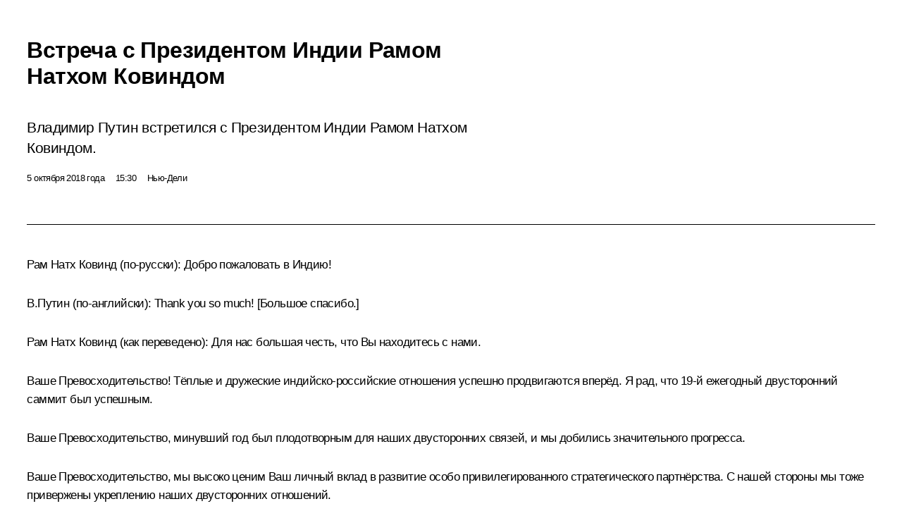

--- FILE ---
content_type: text/html; charset=UTF-8
request_url: http://kremlin.ru/events/president/news/58737/print
body_size: 12324
content:
<!doctype html> <!--[if lt IE 7 ]> <html class="ie6" lang="ru"> <![endif]--> <!--[if IE 7 ]> <html class="ie7" lang="ru"> <![endif]--> <!--[if IE 8 ]> <html class="ie8" lang="ru"> <![endif]--> <!--[if IE 9 ]> <html class="ie9" lang="ru"> <![endif]--> <!--[if gt IE 8]><!--> <html lang="ru" class="no-js" itemscope="itemscope" xmlns="http://www.w3.org/1999/xhtml" itemtype="http://schema.org/ItemPage" prefix="og: http://ogp.me/ns# video: http://ogp.me/ns/video# ya: http://webmaster.yandex.ru/vocabularies/"> <!--<![endif]--> <head> <meta charset="utf-8"/> <title itemprop="name">Встреча с Президентом Индии Рамом Натхом Ковиндом • Президент России</title> <meta name="description" content="Владимир Путин встретился с Президентом Индии Рамом Натхом Ковиндом."/> <meta name="keywords" content="Новости ,Выступления и стенограммы ,Деятельность Президента"/> <meta itemprop="inLanguage" content="ru"/> <meta name="msapplication-TileColor" content="#091a42"> <meta name="theme-color" content="#ffffff"> <meta name="theme-color" content="#091A42" />  <meta name="viewport" content="width=device-width,initial-scale=1,minimum-scale=0.7,ya-title=#061a44"/>  <meta name="apple-mobile-web-app-capable" content="yes"/> <meta name="apple-mobile-web-app-title" content="Президент России"/> <meta name="format-detection" content="telephone=yes"/> <meta name="apple-mobile-web-app-status-bar-style" content="default"/>  <meta name="msapplication-TileColor" content="#061a44"/> <meta name="msapplication-TileImage" content="/static/mstile-144x144.png"/> <meta name="msapplication-allowDomainApiCalls" content="true"/> <meta name="msapplication-starturl" content="/"/> <meta name="theme-color" content="#061a44"/> <meta name="application-name" content="Президент России"/>   <meta property="og:site_name" content="Президент России"/>  <meta name="twitter:site" content="@KremlinRussia"/>   <meta property="og:type" content="article"/>  <meta property="og:title" content="Встреча с Президентом Индии Рамом Натхом Ковиндом"/> <meta property="og:description" content="Владимир Путин встретился с Президентом Индии Рамом Натхом Ковиндом."/> <meta property="og:url" content="http://kremlin.ru/events/president/news/58737"/> <meta property="og:image" content="http://static.kremlin.ru/media/events/photos/medium/A9kCnyFDwDxjI3vhbzhX9AuxJx6kCuA1.jpg"/>    <meta property="ya:ovs:adult" content="false"/>  <meta property="ya:ovs:upload_date" content="2018-10-05"/>      <meta name="twitter:card" content="summary"/>   <meta name="twitter:description" content="Владимир Путин встретился с Президентом Индии Рамом Натхом Ковиндом."/> <meta name="twitter:title" content="Встреча с Президентом Индии Рамом Натхом Ковиндом"/>    <meta name="twitter:image:src" content="http://static.kremlin.ru/media/events/photos/medium/A9kCnyFDwDxjI3vhbzhX9AuxJx6kCuA1.jpg"/> <meta name="twitter:image:width" content="680"/> <meta name="twitter:image:height" content="420"/>           <link rel="icon" type="image/png" href="/static/favicon-32x32.png" sizes="32x32"/>   <link rel="icon" type="image/png" href="/static/favicon-96x96.png" sizes="96x96"/>   <link rel="icon" type="image/png" href="/static/favicon-16x16.png" sizes="16x16"/>    <link rel="icon" type="image/png" href="/static/android-chrome-192x192.png" sizes="192x192"/> <link rel="manifest" href="/static/ru/manifest.json"/>         <link rel="apple-touch-icon" href="/static/apple-touch-icon-57x57.png" sizes="57x57"/>   <link rel="apple-touch-icon" href="/static/apple-touch-icon-60x60.png" sizes="60x60"/>   <link rel="apple-touch-icon" href="/static/apple-touch-icon-72x72.png" sizes="72x72"/>   <link rel="apple-touch-icon" href="/static/apple-touch-icon-76x76.png" sizes="76x76"/>   <link rel="apple-touch-icon" href="/static/apple-touch-icon-114x114.png" sizes="114x114"/>   <link rel="apple-touch-icon" href="/static/apple-touch-icon-120x120.png" sizes="120x120"/>   <link rel="apple-touch-icon" href="/static/apple-touch-icon-144x144.png" sizes="144x144"/>   <link rel="apple-touch-icon" href="/static/apple-touch-icon-152x152.png" sizes="152x152"/>   <link rel="apple-touch-icon" href="/static/apple-touch-icon-180x180.png" sizes="180x180"/>               <link rel="stylesheet" type="text/css" media="all" href="/static/css/screen.css?ba15e963ac"/> <link rel="stylesheet" href="/static/css/print.css" media="all"/>  <!--[if lt IE 9]> <link rel="stylesheet" href="/static/css/ie8.css"/> <script type="text/javascript" src="/static/js/vendor/html5shiv.js"></script> <script type="text/javascript" src="/static/js/vendor/respond.src.js"></script> <script type="text/javascript" src="/static/js/vendor/Konsole.js"></script> <![endif]--> <!--[if lte IE 9]> <link rel="stylesheet" href="/static/css/ie9.css"/> <script type="text/javascript" src="/static/js/vendor/ierange-m2.js"></script> <![endif]--> <!--[if lte IE 6]> <link rel="stylesheet" href="/static/css/ie6.css"/> <![endif]--> <link rel="alternate" type="text/html" hreflang="en" href="http://en.kremlin.ru/events/president/news/58737/print"/>   <link rel="author" href="/about"/> <link rel="home" href="/"/> <link rel="search" href="/opensearch.xml" title="Президент России" type="application/opensearchdescription+xml"/> <link rel="image_src" href="http://static.kremlin.ru/media/events/photos/medium/A9kCnyFDwDxjI3vhbzhX9AuxJx6kCuA1.jpg" /><link rel="canonical" href="http://kremlin.ru/events/president/news/58737" /> <script type="text/javascript">
window.config = {staticUrl: '/static/',mediaUrl: 'http://static.kremlin.ru/media/',internalDomains: 'kremlin.ru|uznai-prezidenta.ru|openkremlin.ru|президент.рф|xn--d1abbgf6aiiy.xn--p1ai'};
</script></head> <body class=" is-reading"> <div class="header" itemscope="itemscope" itemtype="http://schema.org/WPHeader" role="banner"> <div class="topline topline__menu"> <a class="topline__toggleaside" accesskey="=" aria-label="Меню портала" role="button" href="#sidebar" title="Меню портала"><i></i></a> <div class="topline__in"> <a href="/" class="topline__head" rel="home" accesskey="1" data-title="Президент России"> <i class="topline__logo"></i>Президент России</a> <div class="topline__togglemore" data-url="/mobile-menu"> <i class="topline__togglemore_button"></i> </div> <div class="topline__more"> <nav aria-label="Основное меню"> <ul class="nav"><li class="nav__item" itemscope="itemscope" itemtype="http://schema.org/SiteNavigationElement"> <a href="/events/president/news" class="nav__link is-active" accesskey="2" itemprop="url"><span itemprop="name">События</span></a> </li><li class="nav__item" itemscope="itemscope" itemtype="http://schema.org/SiteNavigationElement"> <a href="/structure/president" class="nav__link" accesskey="3" itemprop="url"><span itemprop="name">Структура</span></a> </li><li class="nav__item" itemscope="itemscope" itemtype="http://schema.org/SiteNavigationElement"> <a href="/multimedia/video" class="nav__link" accesskey="4" itemprop="url"><span itemprop="name">Видео и фото</span></a> </li><li class="nav__item" itemscope="itemscope" itemtype="http://schema.org/SiteNavigationElement"> <a href="/acts/news" class="nav__link" accesskey="5" itemprop="url"><span itemprop="name">Документы</span></a> </li><li class="nav__item" itemscope="itemscope" itemtype="http://schema.org/SiteNavigationElement"> <a href="/contacts" class="nav__link" accesskey="6" itemprop="url"><span itemprop="name">Контакты</span></a> </li> <li class="nav__item last" itemscope="itemscope" itemtype="http://schema.org/SiteNavigationElement"> <a class="nav__link nav__link_search" href="/search" accesskey="7" itemprop="url" title="Глобальный поиск по сайту"> <span itemprop="name">Поиск</span> </a> </li>  </ul> </nav> </div> </div> </div>  <div class="search"> <ul class="search__filter"> <li class="search__filter__item is-active"> <a class="search_without_filter">Искать на сайте</a> </li>   <li class="search__filter__item bank_docs"><a href="/acts/bank">или по банку документов</a></li>  </ul> <div class="search__in">   <form name="search" class="form search__form simple_search" method="get" action="/search" tabindex="-1" role="search" aria-labelledby="search__form__input__label"> <fieldset>  <legend> <label for="search__form__input" class="search__title_main" id="search__form__input__label">Введите запрос для поиска</label> </legend>  <input type="hidden" name="section" class="search__section_value"/> <input type="hidden" name="since" class="search__since_value"/> <input type="hidden" name="till" class="search__till_value"/> <span class="form__field input_wrapper"> <input type="text" name="query" class="search__form__input" id="search__form__input" lang="ru" accesskey="-"  required="required" size="74" title="Введите запрос для поиска" autocomplete="off" data-autocomplete-words-url="/_autocomplete/words" data-autocomplete-url="/_autocomplete"/> <i class="search_icon"></i> <span class="text_overflow__limiter"></span> </span> <span class="form__field button__wrapper">  <button id="search-simple-search-button" class="submit search__form__button">Найти</button> </span> </fieldset> </form>     <form name="doc_search" class="form search__form docs_search" method="get" tabindex="-1" action="/acts/bank/search"> <fieldset> <legend> Поиск по документам </legend>  <div class="form__field form__field_medium"> <label for="doc_search-title-or-number-input"> Название документа или его номер </label> <input type="text" name="title" id="doc_search-title-or-number-input" class="input_doc"  lang="ru" autocomplete="off"/> </div> <div class="form__field form__field_medium"> <label for="doc_search-text-input">Текст в документе</label> <input type="text" name="query" id="doc_search-text-input"  lang="ru"/> </div> <div class="form__field form__fieldlong"> <label for="doc_search-type-select">Вид документа</label> <div class="select2_wrapper"> <select id="doc_search-type-select" name="type" class="select2 dropdown_select"> <option value="" selected="selected"> Все </option>  <option value="3">Указ</option>  <option value="4">Распоряжение</option>  <option value="5">Федеральный закон</option>  <option value="6">Федеральный конституционный закон</option>  <option value="7">Послание</option>  <option value="8">Закон Российской Федерации о поправке к Конституции Российской Федерации</option>  <option value="1">Кодекс</option>  </select> </div> </div> <div class="form__field form__field_halflonger"> <label id="doc_search-force-label"> Дата вступления в силу...</label>   <div class="search__form__date period">      <a href="#" role="button" aria-describedby="doc_search-force-label" class="dateblock" data-target="#doc_search-force_since-input" data-min="1991-01-01" data-max="2028-10-08" data-value="2026-01-12" data-start-value="1991-01-01" data-end-value="2028-10-08" data-range="true">  </a> <a class="clear_date_filter hidden" href="#clear" role="button" aria-label="Сбросить дату"><i></i></a> </div>  <input type="hidden" name="force_since" id="doc_search-force_since-input" /> <input type="hidden" name="force_till" id="doc_search-force_till-input" />      </div> <div class="form__field form__field_halflonger"> <label>или дата принятия</label>   <div class="search__form__date period">      <a href="#" role="button" aria-describedby="doc_search-date-label" class="dateblock" data-target="#doc_search-date_since-input" data-min="1991-01-01" data-max="2026-01-12" data-value="2026-01-12" data-start-value="1991-01-01" data-end-value="2026-01-12" data-range="true">  </a> <a class="clear_date_filter hidden" href="#clear" role="button" aria-label="Сбросить дату"><i></i></a> </div>  <input type="hidden" name="date_since" id="doc_search-date_since-input" /> <input type="hidden" name="date_till" id="doc_search-date_till-input" />      </div> <div class="form__field form__fieldshort"> <button type="submit" class="submit search__form__button"> Найти документ </button> </div> </fieldset> <div class="pravo_link">Официальный портал правовой информации <a href="http://pravo.gov.ru/" target="_blank">pravo.gov.ru</a> </div> </form>   </div> </div>  <div class="topline_nav_mobile"></div>  </div> <div class="main-wrapper"> <div class="subnav-view" role="complementary" aria-label="Дополнительное меню"></div> <div class="wrapsite"> <div class="content-view" role="main"></div><div class="footer" id="footer" itemscope="itemscope" itemtype="http://schema.org/WPFooter"> <div class="footer__in"> <div role="complementary" aria-label="Карта портала"> <div class="footer__mobile"> <a href="/"> <i class="footer__logo_mob"></i> <div class="mobile_title">Президент России</div> <div class="mobile_caption">Версия официального сайта для мобильных устройств</div> </a> </div> <div class="footer__col col_mob"> <h2 class="footer_title">Разделы сайта Президента<br/>России</h2> <ul class="footer_list nav_mob"><li class="footer_list_item" itemscope="itemscope" itemtype="http://schema.org/SiteNavigationElement"> <a href="/events/president/news"  class="is-active" itemprop="url"> <span itemprop="name">События</span> </a> </li> <li class="footer_list_item" itemscope="itemscope" itemtype="http://schema.org/SiteNavigationElement"> <a href="/structure/president"  itemprop="url"> <span itemprop="name">Структура</span> </a> </li> <li class="footer_list_item" itemscope="itemscope" itemtype="http://schema.org/SiteNavigationElement"> <a href="/multimedia/video"  itemprop="url"> <span itemprop="name">Видео и фото</span> </a> </li> <li class="footer_list_item" itemscope="itemscope" itemtype="http://schema.org/SiteNavigationElement"> <a href="/acts/news"  itemprop="url"> <span itemprop="name">Документы</span> </a> </li> <li class="footer_list_item" itemscope="itemscope" itemtype="http://schema.org/SiteNavigationElement"> <a href="/contacts"  itemprop="url"> <span itemprop="name">Контакты</span> </a> </li>  <li class="footer__search footer_list_item footer__search_open" itemscope="itemscope" itemtype="http://schema.org/SiteNavigationElement"> <a href="/search" itemprop="url"> <i></i> <span itemprop="name">Поиск</span> </a> </li> <li class="footer__search footer_list_item footer__search_hidden" itemscope="itemscope" itemtype="http://schema.org/SiteNavigationElement"> <a href="/search" itemprop="url"> <i></i> <span itemprop="name">Поиск</span> </a> </li> <li class="footer__smi footer_list_item" itemscope="itemscope" itemtype="http://schema.org/SiteNavigationElement"> <a href="/press/announcements" itemprop="url" class="is-special"><i></i><span itemprop="name">Для СМИ</span></a> </li> <li class="footer_list_item" itemscope="itemscope" itemtype="http://schema.org/SiteNavigationElement"> <a href="/subscribe" itemprop="url"><i></i><span itemprop="name">Подписаться</span></a> </li> <li class="footer_list_item hidden_mob" itemscope="itemscope" itemtype="http://schema.org/SiteNavigationElement"> <a href="/catalog/glossary" itemprop="url" rel="glossary"><span itemprop="name">Справочник</span></a> </li> </ul> <ul class="footer_list"> <li class="footer__special" itemscope="itemscope" itemtype="http://schema.org/SiteNavigationElement"> <a href="http://special.kremlin.ru/events/president/news" itemprop="url" class="is-special no-warning"><i></i><span itemprop="name">Версия для людей с ограниченными возможностями</span></a> </li> </ul> <ul class="footer_list nav_mob"> <li itemscope="itemscope" itemtype="http://schema.org/SiteNavigationElement" class="language footer_list_item">   <a href="http://en.kremlin.ru/events/president/news/58737/print" rel="alternate" hreflang="en" itemprop="url" class=" no-warning"> <span itemprop="name"> English </span> </a> <meta itemprop="inLanguage" content="en"/>   </li> </ul> </div> <div class="footer__col"> <h2 class="footer_title">Информационные ресурсы<br/>Президента России</h2> <ul class="footer_list"> <li class="footer__currentsite footer_list_item" itemscope="itemscope" itemtype="http://schema.org/SiteNavigationElement"> <a href="/" itemprop="url">Президент России<span itemprop="name">Текущий ресурс</span> </a> </li> <li class="footer_list_item"> <a href="http://kremlin.ru/acts/constitution" class="no-warning">Конституция России</a> </li> <li class="footer_list_item"> <a href="http://flag.kremlin.ru/" class="no-warning" rel="external">Государственная символика</a> </li> <li class="footer_list_item"> <a href="https://letters.kremlin.ru/" class="no-warning" rel="external">Обратиться к Президенту</a> </li>  <li class="footer_list_item"> <a href="http://kids.kremlin.ru/" class="no-warning" rel="external"> Президент России —<br/>гражданам школьного возраста </a> </li> <li class="footer_list_item"> <a href="http://tours.kremlin.ru/" class="no-warning" rel="external">Виртуальный тур по<br/>Кремлю</a> </li>  <li class="footer_list_item"> <a href="http://putin.kremlin.ru/" class="no-warning" rel="external">Владимир Путин —<br/>личный сайт</a> </li>  <li class="footer_list_item"> <a href="http://nature.kremlin.ru" class="no-warning" rel="external"> Дикая природа России </a> </li>  </ul> </div> <div class="footer__col"> <h2 class="footer_title">Официальные сетевые ресурсы<br/>Президента России</h2> <ul class="footer_list"> <li class="footer_list_item"> <a href="https://t.me/news_kremlin" rel="me" target="_blank">Telegram-канал</a> </li>  <li class="footer_list_item"> <a href="https://max.ru/news_kremlin" rel="me" target="_blank"> MAX </a> </li> <li class="footer_list_item"> <a href="https://vk.com/kremlin_news" rel="me" target="_blank"> ВКонтакте </a> </li>  <li class="footer_list_item"> <a href="https://rutube.ru/u/kremlin/" rel="me" target="_blank">Rutube</a> </li> <li class="footer_list_item"> <a href="http://www.youtube.ru/user/kremlin" rel="me" target="_blank">YouTube</a> </li> </ul> </div>  <div class="footer__col footer__col_last"> <h2 class="footer_title">Правовая и техническая информация</h2> <ul class="footer_list technical_info"> <li class="footer_list_item" itemscope="itemscope" itemtype="http://schema.org/SiteNavigationElement"> <a href="/about" itemprop="url"> <span itemprop="name">О портале</span> </a> </li> <li class="footer_list_item" itemscope="itemscope" itemtype="http://schema.org/SiteNavigationElement"> <a href="/about/copyrights" itemprop="url"><span itemprop="name">Об использовании информации сайта</span></a> </li> <li class="footer_list_item" itemscope="itemscope" itemtype="http://schema.org/SiteNavigationElement"> <a href="/about/privacy" itemprop="url"><span itemprop="name">О персональных данных пользователей</span></a> </li> <li class="footer_list_item" itemscope="itemscope" itemtype="http://schema.org/SiteNavigationElement"> <a href="/contacts#mailto" itemprop="url"><span itemprop="name">Написать в редакцию</span></a> </li> </ul> </div> </div> <div role="contentinfo"> <div class="footer__license"> <p>Все материалы сайта доступны по лицензии:</p> <p><a href="http://creativecommons.org/licenses/by/4.0/deed.ru" hreflang="ru" class="underline" rel="license" target="_blank">Creative Commons Attribution 4.0 International</a></p> </div> <div class="footer__copy"><span class="flag_white">Администрация </span><span class="flag_blue">Президента России</span><span class="flag_red">2026 год</span> </div> </div> <div class="footer__logo"></div> </div> </div> </div> </div> <div class="gallery__wrap"> <div class="gallery__overlay"></div> <div class="gallery" role="complementary" aria-label="Полноэкранная галерея"></div> </div> <div class="read" role="complementary" aria-label="Материал для чтения" data-href="http://kremlin.ru/events/president/news/58737/print" data-stream-url="/events/president/news/by-date/05.10.2018"> <div class="read__close_wrapper"> <a href="/events/president/news/by-date/05.10.2018" class="read__close" title="Нажмите Esc, чтобы закрыть"><i></i></a> </div> <div class="read__scroll" role="tabpanel"> <article class="read__in hentry h-entry" itemscope="itemscope" itemtype="http://schema.org/NewsArticle" id="event-58737" role="document" aria-describedby="read-lead"> <div class="read__content"> <div class="read__top">  <div class="width_limiter"> <a href="/events/president/news" class="read__categ" rel="category" data-info="Открыть">События</a> <h1 class="entry-title p-name" itemprop="name">Встреча с Президентом Индии Рамом Натхом Ковиндом</h1> <div class="read__lead entry-summary p-summary" itemprop="description" role="heading" id="read-lead">  <div><p>Владимир Путин
встретился с Президентом Индии Рамом Натхом Ковиндом. </p></div>   </div> <div class="read__meta"><time class="read__published" datetime="2018-10-05" itemprop="datePublished">5 октября 2018 года</time>  <div class="read__time">15:30</div>  <div class="read__place p-location"><i></i>Нью-Дели</div> <meta itemprop="inLanguage" content="ru"/> </div> </div> </div> <div class="entry-content e-content read__internal_content" itemprop="articleBody">       <div class="slider masha-ignore" id="slider-13911" role="listbox"><div class="slider__slides"  data-cycle-caption-template="{{slideNum}} из {{slideCount}}" data-cycle-starting-slide="2">    <div class="slide" data-cycle-desc="Перед началом встречи с Президентом Индии Рамом Натхом Ковиндом."> <div class="slider__block" data-text="Перед началом встречи с Президентом Индии Рамом Натхом Ковиндом."> <img    src="http://static.kremlin.ru/media/events/photos/big/V1WGp8c8cbr9FXISXKZfjBxKk2fIUAx7.jpg" srcset="http://static.kremlin.ru/media/events/photos/big2x/CgXA1NggfC1Fux5UWLAbdExuyKiCqtTF.jpg 2x" style="background:rgb(179, 128, 135);background:linear-gradient(270deg, #b38087 0%, rgba(179,128,135,0) 100%),linear-gradient(180deg, #e9e0dd 0%, rgba(233,224,221,0) 100%),linear-gradient(0deg, #1b2145 0%, rgba(27,33,69,0) 100%),linear-gradient(90deg, #3c8fd1 0%, rgba(60,143,209,0) 100%);"    width="940" height="580"  data-text="Перед началом встречи с Президентом Индии Рамом Натхом Ковиндом." alt="Перед началом встречи с Президентом Индии Рамом Натхом Ковиндом." class="" id="photo-55841" itemprop="contentUrl" data-cycle-desc="Перед началом встречи с Президентом Индии Рамом Натхом Ковиндом."/> <meta itemprop="thumbnailUrl" content="http://static.kremlin.ru/media/events/photos/small/YmXCxAs6VPIsxWyd6L9P4ur6G3b7x7sR.jpg"/> <meta itemprop="datePublished" content="2018-10-05"/> </div> </div>   <div class="slide" data-cycle-desc="C Президентом Индии Рамом Натхом Ковиндом."> <div class="slider__block" data-text="C Президентом Индии Рамом Натхом Ковиндом."> <img    src="http://static.kremlin.ru/media/events/photos/big/j8nueulTeHP4vGaFCiAtTLldsIpj2HSC.jpg" srcset="http://static.kremlin.ru/media/events/photos/big2x/CCmzMO1N252RBu6AGAf0R3VnSu9b17Lj.jpg 2x" style="background:rgb(223, 225, 238);background:linear-gradient(180deg, #dfe1ee 0%, rgba(223,225,238,0) 100%),linear-gradient(270deg, #6c554d 0%, rgba(108,85,77,0) 100%),linear-gradient(0deg, #a58150 0%, rgba(165,129,80,0) 100%),linear-gradient(90deg, #442820 0%, rgba(68,40,32,0) 100%);"    width="940" height="580"  data-text="C Президентом Индии Рамом Натхом Ковиндом." alt="C Президентом Индии Рамом Натхом Ковиндом." class="" id="photo-55842" itemprop="contentUrl" data-cycle-desc="C Президентом Индии Рамом Натхом Ковиндом."/> <meta itemprop="thumbnailUrl" content="http://static.kremlin.ru/media/events/photos/small/Fp0Elt95HaKogM3MwAMVH88KbmTQ5zRW.jpg"/> <meta itemprop="datePublished" content="2018-10-05"/> </div> </div>   <div class="slide starting-slide" data-cycle-desc="С Президентом Индии Рамом Натхом Ковиндом."> <div class="slider__block" data-text="С Президентом Индии Рамом Натхом Ковиндом."> <img    src="http://static.kremlin.ru/media/events/photos/big/tpyfloYupiUJFFJCquThAqu7kDcYdJk6.jpg" srcset="http://static.kremlin.ru/media/events/photos/big2x/XpR3SGn1Pq8c6H3BxUEUQqlfxEdO3X09.jpg 2x" style="background:rgb(50, 22, 8);background:linear-gradient(90deg, #321608 0%, rgba(50,22,8,0) 100%),linear-gradient(0deg, #c9823e 0%, rgba(201,130,62,0) 100%),linear-gradient(270deg, #e9e2de 0%, rgba(233,226,222,0) 100%),linear-gradient(180deg, #5d5d8b 0%, rgba(93,93,139,0) 100%);"    width="940" height="580"  data-text="С Президентом Индии Рамом Натхом Ковиндом." alt="С Президентом Индии Рамом Натхом Ковиндом." class="" id="photo-55840" itemprop="contentUrl" data-cycle-desc="С Президентом Индии Рамом Натхом Ковиндом."/> <meta itemprop="thumbnailUrl" content="http://static.kremlin.ru/media/events/photos/small/ZB22Zi7I3D9CbdwO8w2D9zbvklP3uyzv.jpg"/> <meta itemprop="datePublished" content="2018-10-05"/> </div> </div>   <div class="slide" data-cycle-desc="Президент Индии Рам Натх Ковинд."> <div class="slider__block slider__block_vertical" data-text="Президент Индии Рам Натх Ковинд."> <img    src="http://static.kremlin.ru/media/events/photos/big/n2Y6Ed59VgpYQ2lZLICL2GI9UPDA0xiq.jpg" srcset="http://static.kremlin.ru/media/events/photos/big2x/dcFT5zIfpESHDqjKs7CYLkD5G9JmPp6Q.jpg 2x" style="background:rgb(234, 226, 223);background:linear-gradient(270deg, #eae2df 0%, rgba(234,226,223,0) 100%),linear-gradient(90deg, #262349 0%, rgba(38,35,73,0) 100%),linear-gradient(0deg, #a57b43 0%, rgba(165,123,67,0) 100%),linear-gradient(180deg, #4d3f2d 0%, rgba(77,63,45,0) 100%);"    width="386" height="580"  data-text="Президент Индии Рам Натх Ковинд." alt="Президент Индии Рам Натх Ковинд." class="vertical" id="photo-55838" itemprop="contentUrl" data-cycle-desc="Президент Индии Рам Натх Ковинд."/> <meta itemprop="thumbnailUrl" content="http://static.kremlin.ru/media/events/photos/small/Voa9XMxKAt2zyCdk6vmBtuheQ6A4Aw6Z.jpg"/> <meta itemprop="datePublished" content="2018-10-05"/> </div> </div>   <div class="slide" data-cycle-desc="На встрече с Президентом Индии Рамом Натхом Ковиндом."> <div class="slider__block" data-text="На встрече с Президентом Индии Рамом Натхом Ковиндом."> <img    src="http://static.kremlin.ru/media/events/photos/big/rHJuAx03dIBNtLZDatEs9Y1ADvNMK9AH.jpg" srcset="http://static.kremlin.ru/media/events/photos/big2x/Ti6nAMcxbLZ12bE5vHAwMnQxOJhhsxZ3.jpg 2x" style="background:rgb(110, 86, 52);background:linear-gradient(180deg, #6e5634 0%, rgba(110,86,52,0) 100%),linear-gradient(270deg, #d8d1c5 0%, rgba(216,209,197,0) 100%),linear-gradient(90deg, #412516 0%, rgba(65,37,22,0) 100%),linear-gradient(0deg, #f9f5ee 0%, rgba(249,245,238,0) 100%);"    width="940" height="580"  data-text="На встрече с Президентом Индии Рамом Натхом Ковиндом." alt="На встрече с Президентом Индии Рамом Натхом Ковиндом." class="" id="photo-55839" itemprop="contentUrl" data-cycle-desc="На встрече с Президентом Индии Рамом Натхом Ковиндом."/> <meta itemprop="thumbnailUrl" content="http://static.kremlin.ru/media/events/photos/small/YDar6LTt2R5detFv0M0UsgDwXa7AgGpQ.jpg"/> <meta itemprop="datePublished" content="2018-10-05"/> </div> </div>  <div class="slider__next" role="button"><i></i></div> <div class="slider__prev" role="button"><i></i></div> </div> <div class="slider__description"> <div class="slider_caption"></div> <div class="slider_overlay"></div> </div> </div>      <p><b>Рам Натх Ковинд</b> <i>(по-русски)</i><b>:</b> Добро пожаловать в Индию! </p><p><b>В.Путин </b><i>(по-английски)</i><b>:</b> Thank
you so much! [Большое
спасибо.] </p><p><b>Рам Натх Ковинд </b><i>(как переведено)</i><b>: </b>Для нас большая честь, что Вы находитесь с нами. </p><p>Ваше Превосходительство! Тёплые и дружеские
индийско-российские отношения успешно продвигаются вперёд. Я рад, что 19-й
ежегодный двусторонний саммит был успешным. </p><p>Ваше Превосходительство, минувший год был
плодотворным для наших двусторонних связей, и мы добились значительного
прогресса.</p><p>Ваше Превосходительство, мы высоко ценим Ваш личный
вклад в развитие особо привилегированного стратегического партнёрства. С нашей
стороны мы тоже привержены укреплению наших двусторонних отношений. </p><p>Ваше Превосходительство, я хочу Вас поздравить с организацией чемпионата мира по футболу. Ваша команда очень хорошо играла.
Много индийцев посетили Россию, чтобы посмотреть матчи на чемпионате мира по футболу.</p><p><b>В.Путин: </b>Уважаемый господин Президент!</p><p>Прежде всего хочу Вас поблагодарить за приглашение и поздравить с недавним Днём рождения: 1 октября, насколько я помню. Хочу
пожелать Вам удачи на высоком государственном посту и здоровья.</p><p>Наше особо привилегированное стратегическое
партнёрство действительно основано на исторической дружбе, на прочном
фундаменте отношений между нашими народами на протяжении многих десятилетий. Благодаря
усилиям с двух сторон наши отношения поступательно развиваются и сегодня. Это
касается и экономики, это касается политического взаимодействия, это касается
наших отношений в области обороны и повышения обороноспособности, это касается
гуманитарных вопросов и отношений между людьми.</p><p>&lt;…&gt; </p>   <div class="read__cut read__cut_full_size masha-ignore" role="complementary" aria-labelledby="53453-cut"> <div class="cut"> <h3 class="cut__title" id="53453-cut">Смотрите также</h3>   <div class="cut__description">  <a href="/events/president/news/58727" class="cut__item cut__link" target="_blank">Российско-индийские переговоры</a> <div class="cut__date">5 октября 2018 года</div>  </div>  </div> </div>   <div class="read__cut read__cut_full_size masha-ignore" role="complementary" aria-labelledby="53462-cut"> <div class="cut"> <h3 class="cut__title" id="53462-cut">Дополнительно</h3>   <div class="cut__description">  <a href="/events/president/trips/58747" class="cut__item cut__link" target="_blank">Визит в Индию</a> <div class="cut__date">4 − 5 октября 2018 года</div>  </div>  </div> </div> <div class="read__bottommeta hidden-copy"> <div class="width_limiter">   <div class="read__tags masha-ignore">  <div class="read__tagscol"> <h3>География</h3> <ul class="read__taglist"><li><a
                                    href="/catalog/countries/IN/events" rel="tag"><i></i>Индия</a></li> </ul> </div>   <div class="read__tagscol"> <h3>Темы</h3> <ul class="read__taglist"><li class="p-category"> <a href="/catalog/keywords/82/events" rel="tag"><i></i>Внешняя политика </a> </li>  </ul> </div>   <div class="read__tagscol"> <h3>Лица</h3> <ul class="read__taglist">  <li> <a href="/catalog/persons/522/events" rel="tag"><i></i>Ковинд Рам Натх</a> </li>  </ul> </div>  </div>                <div class="read__status masha-ignore"> <div class="width_limiter"> <h3>Статус материала</h3> <p>Опубликован в разделах: <a href="/events/president/news">Новости</a>, <a href="/events/president/transcripts">Выступления и стенограммы</a><br/> </p><p> Дата публикации:    <time datetime="2018-10-05">5 октября 2018 года, 15:30</time> </p><p class="print_link_wrap"> Ссылка на материал: <a class="print_link" href="http://kremlin.ru/d/58737">kremlin.ru/d/58737</a> </p>  <p> <a class="text_version_link" href="/events/president/news/copy/58737" rel="nofollow" target="_blank">Текстовая версия</a> </p>  </div> </div>  </div> </div> </div> </div> </article> </div>    <div class="read__tabs False" role="tablist"> <div class="gradient-shadow"></div> <div class="width_limiter">  <a href="/events/president/news/58737" class="tabs_article is-active medium with_small_tooltip" title="Текст" aria-label="Текст" role="tab"><i aria-hidden="true"></i> <div class="small_tooltip" aria-hidden="true"><span class="small_tooltip_text">Текст</span></div> </a>  <i class="read__sep"></i> <a href="/events/president/news/58737/photos" class="tabs_photo with_small_tooltip" title="Фото" aria-label="Фото" role="tab"><i aria-hidden="true"><sup class="tabs__count">5</sup></i> <div class="small_tooltip" aria-hidden="true"><span class="small_tooltip_text">Фото</span></div> </a>   <i class="read__sep"></i> <a class="tabs_video disabled" title="Видео" aria-hidden="true" role="tab"><i></i> </a>      <div class="right_tabs">  <p class="over_tabs"></p> <div class="tabs_share read__share with_small_tooltip" title="Поделиться" role="tab" tabindex="0" aria-expanded="false" onclick="" aria-label="Поделиться"><i aria-hidden="true"></i> <div class="small_tooltip" aria-hidden="true"><span class="small_tooltip_text">Поделиться</span></div> <div class="share_material">   <div class="width_limiter"> <div class="share_where" id="share-permalink">Прямая ссылка на материал</div> <div class="share_link share_link_p" tabindex="0" role="textbox" aria-labelledby="share-permalink"> <span class="material_link" id="material_link">http://kremlin.ru/events/president/news/58737</span> </div> <div class="share_where">Поделиться</div> <div class="krln-share_list"> <ul class="share_sites">             <li> <a target="_blank" class="share_to_site no-warning" href="https://www.vk.com/share.php?url=http%3A//kremlin.ru/events/president/news/58737/print&amp;title=%D0%92%D1%81%D1%82%D1%80%D0%B5%D1%87%D0%B0%20%D1%81%C2%A0%D0%9F%D1%80%D0%B5%D0%B7%D0%B8%D0%B4%D0%B5%D0%BD%D1%82%D0%BE%D0%BC%20%D0%98%D0%BD%D0%B4%D0%B8%D0%B8%20%D0%A0%D0%B0%D0%BC%D0%BE%D0%BC%20%D0%9D%D0%B0%D1%82%D1%85%D0%BE%D0%BC%20%D0%9A%D0%BE%D0%B2%D0%B8%D0%BD%D0%B4%D0%BE%D0%BC&amp;description=%3Cp%3E%D0%92%D0%BB%D0%B0%D0%B4%D0%B8%D0%BC%D0%B8%D1%80%20%D0%9F%D1%83%D1%82%D0%B8%D0%BD%0A%D0%B2%D1%81%D1%82%D1%80%D0%B5%D1%82%D0%B8%D0%BB%D1%81%D1%8F%20%D1%81%C2%A0%D0%9F%D1%80%D0%B5%D0%B7%D0%B8%D0%B4%D0%B5%D0%BD%D1%82%D0%BE%D0%BC%20%D0%98%D0%BD%D0%B4%D0%B8%D0%B8%20%D0%A0%D0%B0%D0%BC%D0%BE%D0%BC%20%D0%9D%D0%B0%D1%82%D1%85%D0%BE%D0%BC%20%D0%9A%D0%BE%D0%B2%D0%B8%D0%BD%D0%B4%D0%BE%D0%BC.%20%3C/p%3E&amp;image=http%3A//static.kremlin.ru/media/events/photos/medium/A9kCnyFDwDxjI3vhbzhX9AuxJx6kCuA1.jpg" data-service="vkontakte" rel="nofollow"> ВКонтакте </a> </li> <li> <a target="_blank" class="share_to_site no-warning" href="https://t.me/share/url?url=http%3A//kremlin.ru/events/president/news/58737/print&amp;text=%D0%92%D1%81%D1%82%D1%80%D0%B5%D1%87%D0%B0%20%D1%81%C2%A0%D0%9F%D1%80%D0%B5%D0%B7%D0%B8%D0%B4%D0%B5%D0%BD%D1%82%D0%BE%D0%BC%20%D0%98%D0%BD%D0%B4%D0%B8%D0%B8%20%D0%A0%D0%B0%D0%BC%D0%BE%D0%BC%20%D0%9D%D0%B0%D1%82%D1%85%D0%BE%D0%BC%20%D0%9A%D0%BE%D0%B2%D0%B8%D0%BD%D0%B4%D0%BE%D0%BC" data-service="vkontakte" rel="nofollow"> Telegram </a> </li> <li> <a target="_blank" class="share_to_site no-warning" href="https://connect.ok.ru/offer?url=http%3A//kremlin.ru/events/president/news/58737/print&amp;title=%D0%92%D1%81%D1%82%D1%80%D0%B5%D1%87%D0%B0%20%D1%81%C2%A0%D0%9F%D1%80%D0%B5%D0%B7%D0%B8%D0%B4%D0%B5%D0%BD%D1%82%D0%BE%D0%BC%20%D0%98%D0%BD%D0%B4%D0%B8%D0%B8%20%D0%A0%D0%B0%D0%BC%D0%BE%D0%BC%20%D0%9D%D0%B0%D1%82%D1%85%D0%BE%D0%BC%20%D0%9A%D0%BE%D0%B2%D0%B8%D0%BD%D0%B4%D0%BE%D0%BC" data-service="vkontakte" rel="nofollow"> Одноклассники </a> </li> <!-- <li><a target="_blank" class="share_to_site no-warning" href="https://www.twitter.com/share?url=http%3A//kremlin.ru/events/president/news/58737/print&amp;counturl=http%3A//kremlin.ru/events/president/news/58737/print&amp;text=%D0%92%D1%81%D1%82%D1%80%D0%B5%D1%87%D0%B0%20%D1%81%C2%A0%D0%9F%D1%80%D0%B5%D0%B7%D0%B8%D0%B4%D0%B5%D0%BD%D1%82%D0%BE%D0%BC%20%D0%98%D0%BD%D0%B4%D0%B8%D0%B8%20%D0%A0%D0%B0%D0%BC%D0%BE%D0%BC%20%D0%9D%D0%B0%D1%82%D1%85%D0%BE%D0%BC%20%D0%9A%D0%BE%D0%B2%D0%B8%D0%BD%D0%B4%D0%BE%D0%BC&amp;via=KremlinRussia&amp;lang=ru" data-service="twitter" rel="nofollow">Твиттер</a></li> --> </ul> <ul class="share_sites"> <li> <button  class="no-warning copy_url_button" data-url='http://kremlin.ru/events/president/news/58737/print'> Скопировать ссылку </button> </li> <li><a href="#share-mail" class="share_send_email">Переслать на почту</a></li> </ul> <ul class="share_sites"> <li class="share_print"> <a href="/events/president/news/58737/print" class="share_print_label share_print_link no-warning"> <i class="share_print_icon"></i>Распечатать</a> </li> </ul> </div> </div>  <div class="share_mail" id="share-mail"> <div class="width_limiter"> <form method="POST" action="/events/president/news/58737/email" class="emailform form"> <div class="share_where">Переслать материал на почту</div> <label class="share_where_small">Просмотр отправляемого сообщения</label> <div class="share_message"> <p class="message_info">Официальный сайт президента России:</p> <p class="message_info">Встреча с Президентом Индии Рамом Натхом Ковиндом</p> <p class="message_link">http://kremlin.ru/events/president/news/58737</p> </div> <div class="form__email"> <label for="email" class="share_where_small">Электронная почта адресата</label> <input type="email" name="mailto" required="required" id="email" autocomplete="on" title="Адрес электронной почты обязателен для заполнения"/> </div> <div class="emailform__act"> <button type="submit" class="submit">Отправить</button> </div> </form> </div> </div>  </div> </div> </div>  </div> </div>   <div class="read__updated">Последнее обновление материала <time datetime="2018-10-08">8 октября 2018 года, 13:11</time> </div> </div> <div class="wrapsite__outside hidden-print"><div class="wrapsite__overlay"></div></div><div class="sidebar" tabindex="-1" itemscope="itemscope" itemtype="http://schema.org/WPSideBar"> <div class="sidebar__content">    <div class="sidebar_lang">  <div class="sidebar_title_wrapper is-visible"> <h2 class="sidebar_title">Официальные сетевые ресурсы</h2> <h3 class="sidebar_title sidebar_title_caption">Президента России</h3> </div> <div class="sidebar_title_wrapper hidden"> <h2 class="sidebar_title">Official Internet Resources</h2> <h3 class="sidebar_title sidebar_title_caption">of the President of Russia</h3> </div> <span class="sidebar_lang_item sidebar_lang_first"> <a tabindex="-1" rel="alternate" hreflang="ru" itemprop="url" > <span>Русский</span> </a> </span><span class="sidebar_lang_item"> <a tabindex="0" href="http://en.kremlin.ru/events/president/news/58737/print" rel="alternate" hreflang="en" itemprop="url" class="is-active"> <span>English</span> </a> </span> <meta itemprop="inLanguage" content="en"/>   </div> <ul class="sidebar_list">  <li itemscope="itemscope" itemtype="http://schema.org/SiteNavigationElement"> <a href="/press/announcements" class="sidebar__special" itemprop="url" tabindex="0"><span itemprop="name">Для СМИ</span></a> </li> <li itemscope="itemscope" itemtype="http://schema.org/SiteNavigationElement"> <a href="http://special.kremlin.ru/events/president/news" class="sidebar__special no-warning" itemprop="url" tabindex="0"><span itemprop="name">Специальная версия для людей с ограниченными возможностями</span></a> </li>  <li itemscope="itemscope" itemtype="http://schema.org/SiteNavigationElement"> <a href="https://t.me/news_kremlin" class="sidebar__special" itemprop="url" tabindex="0" rel="me" target="_blank" ><span itemprop="name">Telegram-канал</span></a> </li>  <li itemscope="itemscope" itemtype="http://schema.org/SiteNavigationElement"> <a href="https://max.ru/news_kremlin" class="sidebar__special" itemprop="url" tabindex="0" rel="me" target="_blank" ><span itemprop="name"> MAX </span></a> </li> <li itemscope="itemscope" itemtype="http://schema.org/SiteNavigationElement"> <a href="https://vk.com/kremlin_news" class="sidebar__special" itemprop="url" tabindex="0" rel="me" target="_blank" ><span itemprop="name"> ВКонтакте </span></a> </li>  <li itemscope="itemscope" itemtype="http://schema.org/SiteNavigationElement"> <a href="https://rutube.ru/u/kremlin/" class="sidebar__special" itemprop="url" tabindex="0" rel="me" target="_blank" ><span itemprop="name">Rutube</span></a> </li> <li itemscope="itemscope" itemtype="http://schema.org/SiteNavigationElement"> <a href="http://www.youtube.ru/user/kremlin" class="sidebar__special" itemprop="url" tabindex="0" rel="me" target="_blank" ><span itemprop="name">YouTube</span></a> </li> </ul> <ul class="sidebar_list sidebar_list_other"> <li itemscope="itemscope" itemtype="http://schema.org/SiteNavigationElement">  <a href="/" class="no-warning --active-item" itemprop="url" tabindex="0">  <span itemprop="name">Сайт Президента России</span> </a> </li>  <li itemscope="itemscope" itemtype="http://schema.org/SiteNavigationElement">  <a href="/acts/constitution" class="no-warning" itemprop="url" tabindex="0">  <span itemprop="name">Конституция России </span> </a> </li>  <li itemscope="itemscope" itemtype="http://schema.org/SiteNavigationElement">  <a href="http://flag.kremlin.ru/" class="no-warning" itemprop="url" tabindex="0" rel="external">  <span itemprop="name">Государственная символика</span></a> </li> <li itemscope="itemscope" itemtype="http://schema.org/SiteNavigationElement"> <a href="https://letters.kremlin.ru/" class="no-warning" itemprop="url" tabindex="0" rel="external"><span itemprop="name">Обратиться к Президенту</span></a> </li>  <li itemscope="itemscope" itemtype="http://schema.org/SiteNavigationElement"> <a href="http://kids.kremlin.ru/" class="no-warning" itemprop="url" tabindex="0" rel="external"><span itemprop="name"> Президент России — гражданам<br/>школьного возраста </span></a> </li> <li itemscope="itemscope" itemtype="http://schema.org/SiteNavigationElement"> <a href="http://tours.kremlin.ru/" class="no-warning" itemprop="url" tabindex="0" rel="external"><span itemprop="name"> Виртуальный тур по Кремлю </span></a> </li>  <li itemscope="itemscope" itemtype="http://schema.org/SiteNavigationElement">  <a href="http://putin.kremlin.ru/" class="no-warning" itemprop="url" tabindex="0" rel="external">  <span itemprop="name">Владимир Путин — личный сайт</span> </a> </li> <li itemscope="itemscope" itemtype="http://schema.org/SiteNavigationElement"> <a href="http://20.kremlin.ru/" class="no-warning" itemprop="url" tabindex="0" rel="external"><span itemprop="name">Путин. 20 лет</span></a> </li>  <li itemscope="itemscope" itemtype="http://schema.org/SiteNavigationElement"> <a href="http://nature.kremlin.ru/" class="no-warning last-in-focus" itemprop="url" tabindex="0" rel="external"><span itemprop="name"> Дикая природа России </span></a> </li>  </ul> </div> <p class="sidebar__signature">Администрация Президента России<br/>2026 год</p> </div></body> </html>